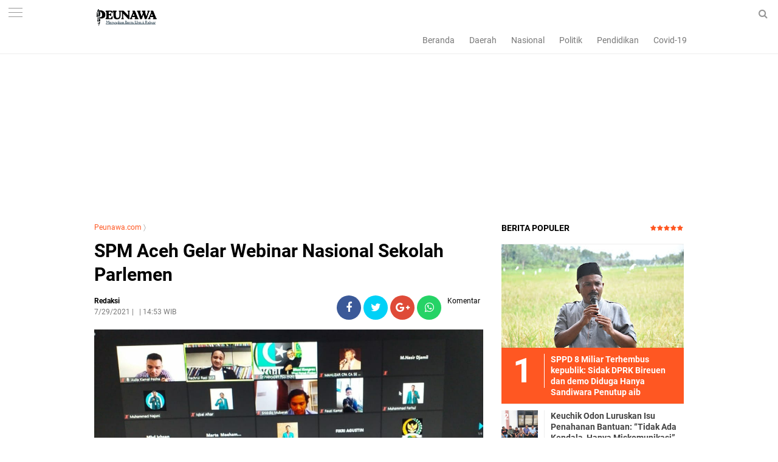

--- FILE ---
content_type: text/html; charset=utf-8
request_url: https://www.google.com/recaptcha/api2/aframe
body_size: 267
content:
<!DOCTYPE HTML><html><head><meta http-equiv="content-type" content="text/html; charset=UTF-8"></head><body><script nonce="nKNI1C6qs46QH4HA2y0nxw">/** Anti-fraud and anti-abuse applications only. See google.com/recaptcha */ try{var clients={'sodar':'https://pagead2.googlesyndication.com/pagead/sodar?'};window.addEventListener("message",function(a){try{if(a.source===window.parent){var b=JSON.parse(a.data);var c=clients[b['id']];if(c){var d=document.createElement('img');d.src=c+b['params']+'&rc='+(localStorage.getItem("rc::a")?sessionStorage.getItem("rc::b"):"");window.document.body.appendChild(d);sessionStorage.setItem("rc::e",parseInt(sessionStorage.getItem("rc::e")||0)+1);localStorage.setItem("rc::h",'1768757476198');}}}catch(b){}});window.parent.postMessage("_grecaptcha_ready", "*");}catch(b){}</script></body></html>